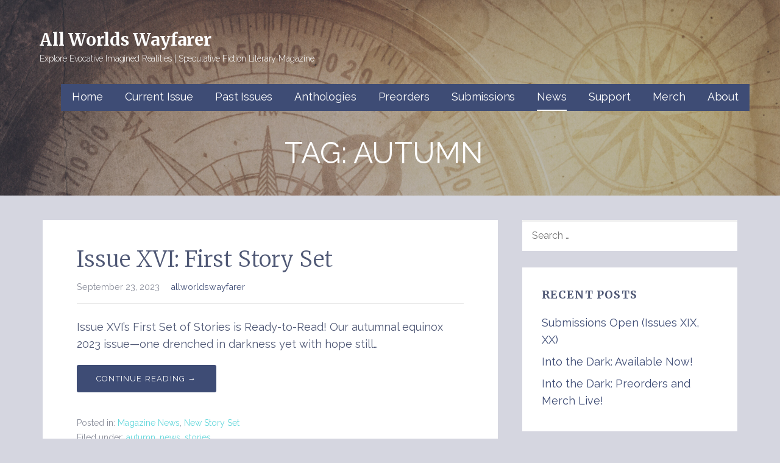

--- FILE ---
content_type: text/html; charset=UTF-8
request_url: https://www.allworldswayfarer.com/tag/autumn/
body_size: 10013
content:
<!DOCTYPE html>

<html lang="en-US">

<head>

	<meta charset="UTF-8">

	<meta name="viewport" content="width=device-width, initial-scale=1">

	<link rel="profile" href="http://gmpg.org/xfn/11">

	<link rel="pingback" href="https://www.allworldswayfarer.com/xmlrpc.php">

	<title>autumn &#8211; All Worlds Wayfarer</title>
<meta name='robots' content='max-image-preview:large' />
	<style>img:is([sizes="auto" i], [sizes^="auto," i]) { contain-intrinsic-size: 3000px 1500px }</style>
	<link rel='dns-prefetch' href='//fonts.googleapis.com' />
<link rel="alternate" type="application/rss+xml" title="All Worlds Wayfarer &raquo; Feed" href="https://www.allworldswayfarer.com/feed/" />
<link rel="alternate" type="application/rss+xml" title="All Worlds Wayfarer &raquo; Comments Feed" href="https://www.allworldswayfarer.com/comments/feed/" />
<link rel="alternate" type="application/rss+xml" title="All Worlds Wayfarer &raquo; autumn Tag Feed" href="https://www.allworldswayfarer.com/tag/autumn/feed/" />
<script type="text/javascript">
/* <![CDATA[ */
window._wpemojiSettings = {"baseUrl":"https:\/\/s.w.org\/images\/core\/emoji\/16.0.1\/72x72\/","ext":".png","svgUrl":"https:\/\/s.w.org\/images\/core\/emoji\/16.0.1\/svg\/","svgExt":".svg","source":{"concatemoji":"https:\/\/www.allworldswayfarer.com\/wp-includes\/js\/wp-emoji-release.min.js?ver=6.8.3"}};
/*! This file is auto-generated */
!function(s,n){var o,i,e;function c(e){try{var t={supportTests:e,timestamp:(new Date).valueOf()};sessionStorage.setItem(o,JSON.stringify(t))}catch(e){}}function p(e,t,n){e.clearRect(0,0,e.canvas.width,e.canvas.height),e.fillText(t,0,0);var t=new Uint32Array(e.getImageData(0,0,e.canvas.width,e.canvas.height).data),a=(e.clearRect(0,0,e.canvas.width,e.canvas.height),e.fillText(n,0,0),new Uint32Array(e.getImageData(0,0,e.canvas.width,e.canvas.height).data));return t.every(function(e,t){return e===a[t]})}function u(e,t){e.clearRect(0,0,e.canvas.width,e.canvas.height),e.fillText(t,0,0);for(var n=e.getImageData(16,16,1,1),a=0;a<n.data.length;a++)if(0!==n.data[a])return!1;return!0}function f(e,t,n,a){switch(t){case"flag":return n(e,"\ud83c\udff3\ufe0f\u200d\u26a7\ufe0f","\ud83c\udff3\ufe0f\u200b\u26a7\ufe0f")?!1:!n(e,"\ud83c\udde8\ud83c\uddf6","\ud83c\udde8\u200b\ud83c\uddf6")&&!n(e,"\ud83c\udff4\udb40\udc67\udb40\udc62\udb40\udc65\udb40\udc6e\udb40\udc67\udb40\udc7f","\ud83c\udff4\u200b\udb40\udc67\u200b\udb40\udc62\u200b\udb40\udc65\u200b\udb40\udc6e\u200b\udb40\udc67\u200b\udb40\udc7f");case"emoji":return!a(e,"\ud83e\udedf")}return!1}function g(e,t,n,a){var r="undefined"!=typeof WorkerGlobalScope&&self instanceof WorkerGlobalScope?new OffscreenCanvas(300,150):s.createElement("canvas"),o=r.getContext("2d",{willReadFrequently:!0}),i=(o.textBaseline="top",o.font="600 32px Arial",{});return e.forEach(function(e){i[e]=t(o,e,n,a)}),i}function t(e){var t=s.createElement("script");t.src=e,t.defer=!0,s.head.appendChild(t)}"undefined"!=typeof Promise&&(o="wpEmojiSettingsSupports",i=["flag","emoji"],n.supports={everything:!0,everythingExceptFlag:!0},e=new Promise(function(e){s.addEventListener("DOMContentLoaded",e,{once:!0})}),new Promise(function(t){var n=function(){try{var e=JSON.parse(sessionStorage.getItem(o));if("object"==typeof e&&"number"==typeof e.timestamp&&(new Date).valueOf()<e.timestamp+604800&&"object"==typeof e.supportTests)return e.supportTests}catch(e){}return null}();if(!n){if("undefined"!=typeof Worker&&"undefined"!=typeof OffscreenCanvas&&"undefined"!=typeof URL&&URL.createObjectURL&&"undefined"!=typeof Blob)try{var e="postMessage("+g.toString()+"("+[JSON.stringify(i),f.toString(),p.toString(),u.toString()].join(",")+"));",a=new Blob([e],{type:"text/javascript"}),r=new Worker(URL.createObjectURL(a),{name:"wpTestEmojiSupports"});return void(r.onmessage=function(e){c(n=e.data),r.terminate(),t(n)})}catch(e){}c(n=g(i,f,p,u))}t(n)}).then(function(e){for(var t in e)n.supports[t]=e[t],n.supports.everything=n.supports.everything&&n.supports[t],"flag"!==t&&(n.supports.everythingExceptFlag=n.supports.everythingExceptFlag&&n.supports[t]);n.supports.everythingExceptFlag=n.supports.everythingExceptFlag&&!n.supports.flag,n.DOMReady=!1,n.readyCallback=function(){n.DOMReady=!0}}).then(function(){return e}).then(function(){var e;n.supports.everything||(n.readyCallback(),(e=n.source||{}).concatemoji?t(e.concatemoji):e.wpemoji&&e.twemoji&&(t(e.twemoji),t(e.wpemoji)))}))}((window,document),window._wpemojiSettings);
/* ]]> */
</script>
<style id='wp-emoji-styles-inline-css' type='text/css'>

	img.wp-smiley, img.emoji {
		display: inline !important;
		border: none !important;
		box-shadow: none !important;
		height: 1em !important;
		width: 1em !important;
		margin: 0 0.07em !important;
		vertical-align: -0.1em !important;
		background: none !important;
		padding: 0 !important;
	}
</style>
<link rel='stylesheet' id='wp-block-library-css' href='https://www.allworldswayfarer.com/wp-includes/css/dist/block-library/style.min.css?ver=6.8.3' type='text/css' media='all' />
<style id='wp-block-library-theme-inline-css' type='text/css'>
.wp-block-audio :where(figcaption){color:#555;font-size:13px;text-align:center}.is-dark-theme .wp-block-audio :where(figcaption){color:#ffffffa6}.wp-block-audio{margin:0 0 1em}.wp-block-code{border:1px solid #ccc;border-radius:4px;font-family:Menlo,Consolas,monaco,monospace;padding:.8em 1em}.wp-block-embed :where(figcaption){color:#555;font-size:13px;text-align:center}.is-dark-theme .wp-block-embed :where(figcaption){color:#ffffffa6}.wp-block-embed{margin:0 0 1em}.blocks-gallery-caption{color:#555;font-size:13px;text-align:center}.is-dark-theme .blocks-gallery-caption{color:#ffffffa6}:root :where(.wp-block-image figcaption){color:#555;font-size:13px;text-align:center}.is-dark-theme :root :where(.wp-block-image figcaption){color:#ffffffa6}.wp-block-image{margin:0 0 1em}.wp-block-pullquote{border-bottom:4px solid;border-top:4px solid;color:currentColor;margin-bottom:1.75em}.wp-block-pullquote cite,.wp-block-pullquote footer,.wp-block-pullquote__citation{color:currentColor;font-size:.8125em;font-style:normal;text-transform:uppercase}.wp-block-quote{border-left:.25em solid;margin:0 0 1.75em;padding-left:1em}.wp-block-quote cite,.wp-block-quote footer{color:currentColor;font-size:.8125em;font-style:normal;position:relative}.wp-block-quote:where(.has-text-align-right){border-left:none;border-right:.25em solid;padding-left:0;padding-right:1em}.wp-block-quote:where(.has-text-align-center){border:none;padding-left:0}.wp-block-quote.is-large,.wp-block-quote.is-style-large,.wp-block-quote:where(.is-style-plain){border:none}.wp-block-search .wp-block-search__label{font-weight:700}.wp-block-search__button{border:1px solid #ccc;padding:.375em .625em}:where(.wp-block-group.has-background){padding:1.25em 2.375em}.wp-block-separator.has-css-opacity{opacity:.4}.wp-block-separator{border:none;border-bottom:2px solid;margin-left:auto;margin-right:auto}.wp-block-separator.has-alpha-channel-opacity{opacity:1}.wp-block-separator:not(.is-style-wide):not(.is-style-dots){width:100px}.wp-block-separator.has-background:not(.is-style-dots){border-bottom:none;height:1px}.wp-block-separator.has-background:not(.is-style-wide):not(.is-style-dots){height:2px}.wp-block-table{margin:0 0 1em}.wp-block-table td,.wp-block-table th{word-break:normal}.wp-block-table :where(figcaption){color:#555;font-size:13px;text-align:center}.is-dark-theme .wp-block-table :where(figcaption){color:#ffffffa6}.wp-block-video :where(figcaption){color:#555;font-size:13px;text-align:center}.is-dark-theme .wp-block-video :where(figcaption){color:#ffffffa6}.wp-block-video{margin:0 0 1em}:root :where(.wp-block-template-part.has-background){margin-bottom:0;margin-top:0;padding:1.25em 2.375em}
</style>
<style id='classic-theme-styles-inline-css' type='text/css'>
/*! This file is auto-generated */
.wp-block-button__link{color:#fff;background-color:#32373c;border-radius:9999px;box-shadow:none;text-decoration:none;padding:calc(.667em + 2px) calc(1.333em + 2px);font-size:1.125em}.wp-block-file__button{background:#32373c;color:#fff;text-decoration:none}
</style>
<link rel='stylesheet' id='font-awesome-css' href='https://www.allworldswayfarer.com/wp-content/plugins/contact-widgets/assets/css/font-awesome.min.css?ver=4.7.0' type='text/css' media='all' />
<style id='global-styles-inline-css' type='text/css'>
:root{--wp--preset--aspect-ratio--square: 1;--wp--preset--aspect-ratio--4-3: 4/3;--wp--preset--aspect-ratio--3-4: 3/4;--wp--preset--aspect-ratio--3-2: 3/2;--wp--preset--aspect-ratio--2-3: 2/3;--wp--preset--aspect-ratio--16-9: 16/9;--wp--preset--aspect-ratio--9-16: 9/16;--wp--preset--color--black: #000000;--wp--preset--color--cyan-bluish-gray: #abb8c3;--wp--preset--color--white: #ffffff;--wp--preset--color--pale-pink: #f78da7;--wp--preset--color--vivid-red: #cf2e2e;--wp--preset--color--luminous-vivid-orange: #ff6900;--wp--preset--color--luminous-vivid-amber: #fcb900;--wp--preset--color--light-green-cyan: #7bdcb5;--wp--preset--color--vivid-green-cyan: #00d084;--wp--preset--color--pale-cyan-blue: #8ed1fc;--wp--preset--color--vivid-cyan-blue: #0693e3;--wp--preset--color--vivid-purple: #9b51e0;--wp--preset--gradient--vivid-cyan-blue-to-vivid-purple: linear-gradient(135deg,rgba(6,147,227,1) 0%,rgb(155,81,224) 100%);--wp--preset--gradient--light-green-cyan-to-vivid-green-cyan: linear-gradient(135deg,rgb(122,220,180) 0%,rgb(0,208,130) 100%);--wp--preset--gradient--luminous-vivid-amber-to-luminous-vivid-orange: linear-gradient(135deg,rgba(252,185,0,1) 0%,rgba(255,105,0,1) 100%);--wp--preset--gradient--luminous-vivid-orange-to-vivid-red: linear-gradient(135deg,rgba(255,105,0,1) 0%,rgb(207,46,46) 100%);--wp--preset--gradient--very-light-gray-to-cyan-bluish-gray: linear-gradient(135deg,rgb(238,238,238) 0%,rgb(169,184,195) 100%);--wp--preset--gradient--cool-to-warm-spectrum: linear-gradient(135deg,rgb(74,234,220) 0%,rgb(151,120,209) 20%,rgb(207,42,186) 40%,rgb(238,44,130) 60%,rgb(251,105,98) 80%,rgb(254,248,76) 100%);--wp--preset--gradient--blush-light-purple: linear-gradient(135deg,rgb(255,206,236) 0%,rgb(152,150,240) 100%);--wp--preset--gradient--blush-bordeaux: linear-gradient(135deg,rgb(254,205,165) 0%,rgb(254,45,45) 50%,rgb(107,0,62) 100%);--wp--preset--gradient--luminous-dusk: linear-gradient(135deg,rgb(255,203,112) 0%,rgb(199,81,192) 50%,rgb(65,88,208) 100%);--wp--preset--gradient--pale-ocean: linear-gradient(135deg,rgb(255,245,203) 0%,rgb(182,227,212) 50%,rgb(51,167,181) 100%);--wp--preset--gradient--electric-grass: linear-gradient(135deg,rgb(202,248,128) 0%,rgb(113,206,126) 100%);--wp--preset--gradient--midnight: linear-gradient(135deg,rgb(2,3,129) 0%,rgb(40,116,252) 100%);--wp--preset--font-size--small: 13px;--wp--preset--font-size--medium: 20px;--wp--preset--font-size--large: 36px;--wp--preset--font-size--x-large: 42px;--wp--preset--spacing--20: 0.44rem;--wp--preset--spacing--30: 0.67rem;--wp--preset--spacing--40: 1rem;--wp--preset--spacing--50: 1.5rem;--wp--preset--spacing--60: 2.25rem;--wp--preset--spacing--70: 3.38rem;--wp--preset--spacing--80: 5.06rem;--wp--preset--shadow--natural: 6px 6px 9px rgba(0, 0, 0, 0.2);--wp--preset--shadow--deep: 12px 12px 50px rgba(0, 0, 0, 0.4);--wp--preset--shadow--sharp: 6px 6px 0px rgba(0, 0, 0, 0.2);--wp--preset--shadow--outlined: 6px 6px 0px -3px rgba(255, 255, 255, 1), 6px 6px rgba(0, 0, 0, 1);--wp--preset--shadow--crisp: 6px 6px 0px rgba(0, 0, 0, 1);}:where(.is-layout-flex){gap: 0.5em;}:where(.is-layout-grid){gap: 0.5em;}body .is-layout-flex{display: flex;}.is-layout-flex{flex-wrap: wrap;align-items: center;}.is-layout-flex > :is(*, div){margin: 0;}body .is-layout-grid{display: grid;}.is-layout-grid > :is(*, div){margin: 0;}:where(.wp-block-columns.is-layout-flex){gap: 2em;}:where(.wp-block-columns.is-layout-grid){gap: 2em;}:where(.wp-block-post-template.is-layout-flex){gap: 1.25em;}:where(.wp-block-post-template.is-layout-grid){gap: 1.25em;}.has-black-color{color: var(--wp--preset--color--black) !important;}.has-cyan-bluish-gray-color{color: var(--wp--preset--color--cyan-bluish-gray) !important;}.has-white-color{color: var(--wp--preset--color--white) !important;}.has-pale-pink-color{color: var(--wp--preset--color--pale-pink) !important;}.has-vivid-red-color{color: var(--wp--preset--color--vivid-red) !important;}.has-luminous-vivid-orange-color{color: var(--wp--preset--color--luminous-vivid-orange) !important;}.has-luminous-vivid-amber-color{color: var(--wp--preset--color--luminous-vivid-amber) !important;}.has-light-green-cyan-color{color: var(--wp--preset--color--light-green-cyan) !important;}.has-vivid-green-cyan-color{color: var(--wp--preset--color--vivid-green-cyan) !important;}.has-pale-cyan-blue-color{color: var(--wp--preset--color--pale-cyan-blue) !important;}.has-vivid-cyan-blue-color{color: var(--wp--preset--color--vivid-cyan-blue) !important;}.has-vivid-purple-color{color: var(--wp--preset--color--vivid-purple) !important;}.has-black-background-color{background-color: var(--wp--preset--color--black) !important;}.has-cyan-bluish-gray-background-color{background-color: var(--wp--preset--color--cyan-bluish-gray) !important;}.has-white-background-color{background-color: var(--wp--preset--color--white) !important;}.has-pale-pink-background-color{background-color: var(--wp--preset--color--pale-pink) !important;}.has-vivid-red-background-color{background-color: var(--wp--preset--color--vivid-red) !important;}.has-luminous-vivid-orange-background-color{background-color: var(--wp--preset--color--luminous-vivid-orange) !important;}.has-luminous-vivid-amber-background-color{background-color: var(--wp--preset--color--luminous-vivid-amber) !important;}.has-light-green-cyan-background-color{background-color: var(--wp--preset--color--light-green-cyan) !important;}.has-vivid-green-cyan-background-color{background-color: var(--wp--preset--color--vivid-green-cyan) !important;}.has-pale-cyan-blue-background-color{background-color: var(--wp--preset--color--pale-cyan-blue) !important;}.has-vivid-cyan-blue-background-color{background-color: var(--wp--preset--color--vivid-cyan-blue) !important;}.has-vivid-purple-background-color{background-color: var(--wp--preset--color--vivid-purple) !important;}.has-black-border-color{border-color: var(--wp--preset--color--black) !important;}.has-cyan-bluish-gray-border-color{border-color: var(--wp--preset--color--cyan-bluish-gray) !important;}.has-white-border-color{border-color: var(--wp--preset--color--white) !important;}.has-pale-pink-border-color{border-color: var(--wp--preset--color--pale-pink) !important;}.has-vivid-red-border-color{border-color: var(--wp--preset--color--vivid-red) !important;}.has-luminous-vivid-orange-border-color{border-color: var(--wp--preset--color--luminous-vivid-orange) !important;}.has-luminous-vivid-amber-border-color{border-color: var(--wp--preset--color--luminous-vivid-amber) !important;}.has-light-green-cyan-border-color{border-color: var(--wp--preset--color--light-green-cyan) !important;}.has-vivid-green-cyan-border-color{border-color: var(--wp--preset--color--vivid-green-cyan) !important;}.has-pale-cyan-blue-border-color{border-color: var(--wp--preset--color--pale-cyan-blue) !important;}.has-vivid-cyan-blue-border-color{border-color: var(--wp--preset--color--vivid-cyan-blue) !important;}.has-vivid-purple-border-color{border-color: var(--wp--preset--color--vivid-purple) !important;}.has-vivid-cyan-blue-to-vivid-purple-gradient-background{background: var(--wp--preset--gradient--vivid-cyan-blue-to-vivid-purple) !important;}.has-light-green-cyan-to-vivid-green-cyan-gradient-background{background: var(--wp--preset--gradient--light-green-cyan-to-vivid-green-cyan) !important;}.has-luminous-vivid-amber-to-luminous-vivid-orange-gradient-background{background: var(--wp--preset--gradient--luminous-vivid-amber-to-luminous-vivid-orange) !important;}.has-luminous-vivid-orange-to-vivid-red-gradient-background{background: var(--wp--preset--gradient--luminous-vivid-orange-to-vivid-red) !important;}.has-very-light-gray-to-cyan-bluish-gray-gradient-background{background: var(--wp--preset--gradient--very-light-gray-to-cyan-bluish-gray) !important;}.has-cool-to-warm-spectrum-gradient-background{background: var(--wp--preset--gradient--cool-to-warm-spectrum) !important;}.has-blush-light-purple-gradient-background{background: var(--wp--preset--gradient--blush-light-purple) !important;}.has-blush-bordeaux-gradient-background{background: var(--wp--preset--gradient--blush-bordeaux) !important;}.has-luminous-dusk-gradient-background{background: var(--wp--preset--gradient--luminous-dusk) !important;}.has-pale-ocean-gradient-background{background: var(--wp--preset--gradient--pale-ocean) !important;}.has-electric-grass-gradient-background{background: var(--wp--preset--gradient--electric-grass) !important;}.has-midnight-gradient-background{background: var(--wp--preset--gradient--midnight) !important;}.has-small-font-size{font-size: var(--wp--preset--font-size--small) !important;}.has-medium-font-size{font-size: var(--wp--preset--font-size--medium) !important;}.has-large-font-size{font-size: var(--wp--preset--font-size--large) !important;}.has-x-large-font-size{font-size: var(--wp--preset--font-size--x-large) !important;}
:where(.wp-block-post-template.is-layout-flex){gap: 1.25em;}:where(.wp-block-post-template.is-layout-grid){gap: 1.25em;}
:where(.wp-block-columns.is-layout-flex){gap: 2em;}:where(.wp-block-columns.is-layout-grid){gap: 2em;}
:root :where(.wp-block-pullquote){font-size: 1.5em;line-height: 1.6;}
</style>
<link rel='stylesheet' id='lyrical-css' href='https://www.allworldswayfarer.com/wp-content/themes/lyrical/style.css?ver=1.1.3' type='text/css' media='all' />
<style id='lyrical-inline-css' type='text/css'>
.site-header{background-image:url(https://www.allworldswayfarer.com/wp-content/uploads/2020/04/cropped-AWWHeadersmall-4-2400x1300.jpg);}
.site-title a,.site-title a:visited{color:#ffffff;}.site-title a:hover,.site-title a:visited:hover{color:rgba(255, 255, 255, 0.8);}
.site-description{color:#ffffff;}
.hero,.hero .widget h1,.hero .widget h2,.hero .widget h3,.hero .widget h4,.hero .widget h5,.hero .widget h6,.hero .widget p,.hero .widget blockquote,.hero .widget cite,.hero .widget table,.hero .widget ul,.hero .widget ol,.hero .widget li,.hero .widget dd,.hero .widget dt,.hero .widget address,.hero .widget code,.hero .widget pre,.hero .widget .widget-title,.hero .page-header h1{color:#ffffff;}
.main-navigation ul li a,.main-navigation ul li a:visited,.main-navigation ul li a:hover,.main-navigation ul li a:focus,.main-navigation ul li a:visited:hover{color:#ffffff;}.main-navigation .sub-menu .menu-item-has-children > a::after{border-right-color:#ffffff;border-left-color:#ffffff;}.menu-toggle div{background-color:#ffffff;}.main-navigation ul li a:hover,.main-navigation ul li a:focus{color:rgba(255, 255, 255, 0.8);}
h1,h2,h3,h4,h5,h6,label,legend,table th,dl dt,.entry-title,.entry-title a,.entry-title a:visited,.widget-title{color:#4f5875;}.entry-title a:hover,.entry-title a:visited:hover,.entry-title a:focus,.entry-title a:visited:focus,.entry-title a:active,.entry-title a:visited:active{color:rgba(79, 88, 117, 0.8);}
body,input,select,textarea,input[type="text"]:focus,input[type="email"]:focus,input[type="url"]:focus,input[type="password"]:focus,input[type="search"]:focus,input[type="number"]:focus,input[type="tel"]:focus,input[type="range"]:focus,input[type="date"]:focus,input[type="month"]:focus,input[type="week"]:focus,input[type="time"]:focus,input[type="datetime"]:focus,input[type="datetime-local"]:focus,input[type="color"]:focus,textarea:focus,.navigation.pagination .paging-nav-text{color:#4f5875;}.fl-callout-text,.fl-rich-text{color:#4f5875;}hr{background-color:rgba(79, 88, 117, 0.1);border-color:rgba(79, 88, 117, 0.1);}input[type="text"],input[type="email"],input[type="url"],input[type="password"],input[type="search"],input[type="number"],input[type="tel"],input[type="range"],input[type="date"],input[type="month"],input[type="week"],input[type="time"],input[type="datetime"],input[type="datetime-local"],input[type="color"],textarea,.select2-container .select2-choice{color:rgba(79, 88, 117, 0.5);border-color:rgba(79, 88, 117, 0.1);}select,fieldset,blockquote,pre,code,abbr,acronym,.hentry table th,.hentry table td{border-color:rgba(79, 88, 117, 0.1);}.hentry table tr:hover td{background-color:rgba(79, 88, 117, 0.05);}
blockquote,.entry-meta,.entry-footer,.comment-meta .says,.logged-in-as{color:#888c99;}
.site-footer .widget-title,.site-footer h1,.site-footer h2,.site-footer h3,.site-footer h4,.site-footer h5,.site-footer h6{color:#ffffff;}
.site-footer .widget,.site-footer .widget form label{color:#ffffff;}
.footer-menu ul li a,.footer-menu ul li a:visited{color:#3e4c75;}.site-info-wrapper .social-menu a{background-color:#3e4c75;}.footer-menu ul li a:hover,.footer-menu ul li a:visited:hover{color:rgba(62, 76, 117, 0.8);}
.site-info-wrapper .site-info-text{color:#4f5875;}
a,a:visited,.entry-title a:hover,.entry-title a:visited:hover{color:#3e4c75;}.navigation.pagination .nav-links .page-numbers.current,.social-menu a:hover{background-color:#3e4c75;}a:hover,a:visited:hover,a:focus,a:visited:focus,a:active,a:visited:active{color:rgba(62, 76, 117, 0.8);}.comment-list li.bypostauthor{border-color:rgba(62, 76, 117, 0.2);}
button,a.button,a.button:visited,input[type="button"],input[type="reset"],input[type="submit"],.site-info-wrapper .social-menu a:hover{background-color:#3e4c75;border-color:#3e4c75;}.woocommerce-cart-menu-item .woocommerce.widget_shopping_cart p.buttons a{background-color:#3e4c75;}a.fl-button,a.fl-button:visited,.content-area .fl-builder-content a.fl-button,.content-area .fl-builder-content a.fl-button:visited{background-color:#3e4c75;border-color:#3e4c75;}button:hover,button:active,button:focus,a.button:hover,a.button:active,a.button:focus,a.button:visited:hover,a.button:visited:active,a.button:visited:focus,input[type="button"]:hover,input[type="button"]:active,input[type="button"]:focus,input[type="reset"]:hover,input[type="reset"]:active,input[type="reset"]:focus,input[type="submit"]:hover,input[type="submit"]:active,input[type="submit"]:focus{background-color:rgba(62, 76, 117, 0.8);border-color:rgba(62, 76, 117, 0.8);}a.fl-button:hover,a.fl-button:active,a.fl-button:focus,a.fl-button:visited:hover,a.fl-button:visited:active,a.fl-button:visited:focus,.content-area .fl-builder-content a.fl-button:hover,.content-area .fl-builder-content a.fl-button:active,.content-area .fl-builder-content a.fl-button:focus,.content-area .fl-builder-content a.fl-button:visited:hover,.content-area .fl-builder-content a.fl-button:visited:active,.content-area .fl-builder-content a.fl-button:visited:focus{background-color:rgba(62, 76, 117, 0.8);border-color:rgba(62, 76, 117, 0.8);}
button,button:hover,button:active,button:focus,a.button,a.button:hover,a.button:active,a.button:focus,a.button:visited,a.button:visited:hover,a.button:visited:active,a.button:visited:focus,input[type="button"],input[type="button"]:hover,input[type="button"]:active,input[type="button"]:focus,input[type="reset"],input[type="reset"]:hover,input[type="reset"]:active,input[type="reset"]:focus,input[type="submit"],input[type="submit"]:hover,input[type="submit"]:active,input[type="submit"]:focus{color:#ffffff;}a.fl-button
				a.fl-button:hover,a.fl-button:active,a.fl-button:focus,a.fl-button:visited,a.fl-button:visited:hover,a.fl-button:visited:active,a.fl-button:visited:focus,.content-area .fl-builder-content a.fl-button,.content-area .fl-builder-content a.fl-button *,.content-area .fl-builder-content a.fl-button:visited,.content-area .fl-builder-content a.fl-button:visited *{color:#ffffff;}
body{background-color:#d5d6e0;}.navigation.pagination .nav-links .page-numbers.current{color:#d5d6e0;}
.hentry,.comments-area,.widget,#page > .page-title-container{background-color:#ffffff;}
.site-header{background-color:#5a6175;}.site-header{-webkit-box-shadow:inset 0 0 0 9999em;-moz-box-shadow:inset 0 0 0 9999em;box-shadow:inset 0 0 0 9999em;color:rgba(90, 97, 117, 0.42);}
.site-footer{background-color:#b6b9c5;}
.site-info-wrapper{background-color:#d5d6e0;}.site-info-wrapper .social-menu a,.site-info-wrapper .social-menu a:visited,.site-info-wrapper .social-menu a:hover,.site-info-wrapper .social-menu a:visited:hover{color:#d5d6e0;}
.main-navigation li li a,.menu-toggle:not( [style*="display: none"] ) + .main-navigation,.menu-toggle:not( [style*="display: none"] ) + .main-navigation .expand{background-color:#3e4c75;}.main-navigation li li a:hover,.main-navigation li li a:visited:hover{background-color:rgba(62, 76, 117, 0.8);}
</style>
<link rel='stylesheet' id='lyrical-fonts-css' href='//fonts.googleapis.com/css?family=Merriweather%3A300%2C400%2C700%7CRaleway%3A300%2C400%2C700&#038;subset=latin&#038;ver=6.8.3' type='text/css' media='all' />
<style id='lyrical-fonts-inline-css' type='text/css'>
.site-title{font-family:"Merriweather", sans-serif;}
.main-navigation ul li a,.main-navigation ul li a:visited,button,a.button,a.fl-button,input[type="button"],input[type="reset"],input[type="submit"]{font-family:"Raleway", sans-serif;}
h1,h2,h3,h4,h5,h6,label,legend,table th,dl dt,.entry-title,.widget-title{font-family:"Merriweather", sans-serif;}
body,p,ol li,ul li,dl dd,.fl-callout-text{font-family:"Raleway", sans-serif;}
blockquote,.entry-meta,.entry-footer,.comment-list li .comment-meta .says,.comment-list li .comment-metadata,.comment-reply-link,#respond .logged-in-as{font-family:"Raleway", sans-serif;}
</style>
<script type="text/javascript" src="https://www.allworldswayfarer.com/wp-includes/js/jquery/jquery.min.js?ver=3.7.1" id="jquery-core-js"></script>
<script type="text/javascript" src="https://www.allworldswayfarer.com/wp-includes/js/jquery/jquery-migrate.min.js?ver=3.4.1" id="jquery-migrate-js"></script>
<link rel="https://api.w.org/" href="https://www.allworldswayfarer.com/wp-json/" /><link rel="alternate" title="JSON" type="application/json" href="https://www.allworldswayfarer.com/wp-json/wp/v2/tags/30" /><link rel="EditURI" type="application/rsd+xml" title="RSD" href="https://www.allworldswayfarer.com/xmlrpc.php?rsd" />
<meta name="generator" content="WordPress 6.8.3" />
<style type="text/css">.recentcomments a{display:inline !important;padding:0 !important;margin:0 !important;}</style><style type='text/css'>
.site-title a,.site-title a:visited{color:ffffff;}
</style><style type="text/css" id="custom-background-css">
body.custom-background { background-color: #d5d6e0; }
</style>
	<link rel="icon" href="https://www.allworldswayfarer.com/wp-content/uploads/2019/04/CompassTransparentColors-150x150.png" sizes="32x32" />
<link rel="icon" href="https://www.allworldswayfarer.com/wp-content/uploads/2019/04/CompassTransparentColors-300x300.png" sizes="192x192" />
<link rel="apple-touch-icon" href="https://www.allworldswayfarer.com/wp-content/uploads/2019/04/CompassTransparentColors-300x300.png" />
<meta name="msapplication-TileImage" content="https://www.allworldswayfarer.com/wp-content/uploads/2019/04/CompassTransparentColors-300x300.png" />

</head>

<body class="archive tag tag-autumn tag-30 custom-background wp-theme-primer wp-child-theme-lyrical fl-builder-lite-2-9-4-2 fl-no-js custom-header-image layout-two-column-default">

	
	<div id="page" class="hfeed site">

		<a class="skip-link screen-reader-text" href="#content">Skip to content</a>

		
		<header id="masthead" class="site-header" role="banner">

			
			<div class="site-header-wrapper">

				
<div class="site-title-wrapper">

	
	<div class="site-title"><a href="https://www.allworldswayfarer.com/" rel="home">All Worlds Wayfarer</a></div>
	<div class="site-description">Explore Evocative Imagined Realities | Speculative Fiction Literary Magazine</div>
</div><!-- .site-title-wrapper -->

<div class="main-navigation-container">

	
<div class="menu-toggle" id="menu-toggle">
	<div></div>
	<div></div>
	<div></div>
</div><!-- #menu-toggle -->

	<nav id="site-navigation" class="main-navigation">

		<div class="menu-primary-menu-container"><ul id="menu-primary-menu" class="menu"><li id="menu-item-170" class="menu-item menu-item-type-post_type menu-item-object-page menu-item-home menu-item-170"><a href="https://www.allworldswayfarer.com/">Home</a></li>
<li id="menu-item-172" class="menu-item menu-item-type-post_type menu-item-object-page menu-item-172"><a href="https://www.allworldswayfarer.com/currentissue/">Current Issue</a></li>
<li id="menu-item-169" class="menu-item menu-item-type-post_type menu-item-object-page menu-item-169"><a href="https://www.allworldswayfarer.com/pastissues/">Past Issues</a></li>
<li id="menu-item-973" class="menu-item menu-item-type-post_type menu-item-object-page menu-item-973"><a href="https://www.allworldswayfarer.com/anthologies/">Anthologies</a></li>
<li id="menu-item-937" class="menu-item menu-item-type-post_type menu-item-object-page menu-item-937"><a href="https://www.allworldswayfarer.com/upcoming/">Preorders</a></li>
<li id="menu-item-1701" class="menu-item menu-item-type-post_type menu-item-object-page menu-item-has-children menu-item-1701"><a href="https://www.allworldswayfarer.com/submissions-landing/">Submissions</a>
<a class="expand" href="#"></a>
<ul class="sub-menu">
	<li id="menu-item-1702" class="menu-item menu-item-type-post_type menu-item-object-page menu-item-1702"><a href="https://www.allworldswayfarer.com/submissions/">Magazine Issues</a></li>
	<li id="menu-item-1703" class="menu-item menu-item-type-post_type menu-item-object-page menu-item-1703"><a href="https://www.allworldswayfarer.com/submissions-anthology/">Anthologies</a></li>
</ul>
</li>
<li id="menu-item-374" class="menu-item menu-item-type-post_type menu-item-object-page current_page_parent menu-item-374"><a href="https://www.allworldswayfarer.com/news/">News</a></li>
<li id="menu-item-1681" class="menu-item menu-item-type-post_type menu-item-object-page menu-item-1681"><a href="https://www.allworldswayfarer.com/support/">Support</a></li>
<li id="menu-item-1153" class="menu-item menu-item-type-custom menu-item-object-custom menu-item-1153"><a href="https://shop.spreadshirt.com/all-worlds-wayfarer/">Merch</a></li>
<li id="menu-item-237" class="menu-item menu-item-type-post_type menu-item-object-page menu-item-237"><a href="https://www.allworldswayfarer.com/about/">About</a></li>
</ul></div>
	</nav><!-- #site-navigation -->

	
</div>

<div class="hero">

	
	<div class="hero-inner">

		
<div class="page-title-container">

	<header class="page-header">

		<h1 class="page-title">Tag: autumn</h1>
	</header><!-- .entry-header -->

</div><!-- .page-title-container -->

	</div>

</div>

			</div><!-- .site-header-wrapper -->

			
		</header><!-- #masthead -->

		
		<div id="content" class="site-content">

<section id="primary" class="content-area">

	<main id="main" class="site-main" role="main">

	
		
			
<article id="post-1949" class="post-1949 post type-post status-publish format-standard hentry category-news category-new-story-set tag-autumn tag-news tag-stories">

	
<header class="entry-header">

	<div class="entry-header-row">

		<div class="entry-header-column">

			
			
				<h2 class="entry-title"><a href="https://www.allworldswayfarer.com/issue-xvi-first-story-set/">Issue XVI: First Story Set</a></h2>

			
			
		</div><!-- .entry-header-column -->

	</div><!-- .entry-header-row -->

</header><!-- .entry-header -->

	
<div class="entry-meta">

	
		<span class="posted-date">September 23, 2023</span>

	
	<span class="posted-author"><a href="https://www.allworldswayfarer.com/author/allworldswayfarer/" title="Posts by allworldswayfarer" rel="author">allworldswayfarer</a></span>

	
</div><!-- .entry-meta -->

	
		
	
	
		
<div class="entry-summary">

	<p>Issue XVI’s First Set of Stories is Ready-to-Read! Our autumnal equinox 2023 issue—one drenched in darkness yet with hope still&hellip;</p>

	<p><a class="button" href="https://www.allworldswayfarer.com/issue-xvi-first-story-set/" aria-label="Continue reading Issue XVI: First Story Set">Continue Reading &rarr;</a></p>

</div><!-- .entry-summary -->

	
	
<footer class="entry-footer">

	<div class="entry-footer-right">

		
	</div>

	
		
		
			<span class="cat-links">

				Posted in: <a href="https://www.allworldswayfarer.com/category/news/" rel="category tag">Magazine News</a>, <a href="https://www.allworldswayfarer.com/category/new-story-set/" rel="category tag">New Story Set</a>
			</span>

		
		
		
			<span class="tags-links">

				Filed under: <a href="https://www.allworldswayfarer.com/tag/autumn/" rel="tag">autumn</a>, <a href="https://www.allworldswayfarer.com/tag/news/" rel="tag">news</a>, <a href="https://www.allworldswayfarer.com/tag/stories/" rel="tag">stories</a>
			</span>

		
	
</footer><!-- .entry-footer -->

</article><!-- #post-## -->

		
			
<article id="post-1925" class="post-1925 post type-post status-publish format-standard hentry category-issue tag-autumn tag-ebook tag-issues tag-news tag-publication">

	
<header class="entry-header">

	<div class="entry-header-row">

		<div class="entry-header-column">

			
			
				<h2 class="entry-title"><a href="https://www.allworldswayfarer.com/issue-xvi-ebook-now-available/">Issue XVI: Ebook Now Available!</a></h2>

			
			
		</div><!-- .entry-header-column -->

	</div><!-- .entry-header-row -->

</header><!-- .entry-header -->

	
<div class="entry-meta">

	
		<span class="posted-date">September 16, 2023</span>

	
	<span class="posted-author"><a href="https://www.allworldswayfarer.com/author/allworldswayfarer/" title="Posts by allworldswayfarer" rel="author">allworldswayfarer</a></span>

	
</div><!-- .entry-meta -->

	
		
	
	
		
<div class="entry-summary">

	<p>Haunting yet Hopeful Issue 16&#8217;s ebook edition is available today! Drenched in darkness yet with hope still shining through, this&hellip;</p>

	<p><a class="button" href="https://www.allworldswayfarer.com/issue-xvi-ebook-now-available/" aria-label="Continue reading Issue XVI: Ebook Now Available!">Continue Reading &rarr;</a></p>

</div><!-- .entry-summary -->

	
	
<footer class="entry-footer">

	<div class="entry-footer-right">

		
	</div>

	
		
		
			<span class="cat-links">

				Posted in: <a href="https://www.allworldswayfarer.com/category/issue/" rel="category tag">New Issue</a>
			</span>

		
		
		
			<span class="tags-links">

				Filed under: <a href="https://www.allworldswayfarer.com/tag/autumn/" rel="tag">autumn</a>, <a href="https://www.allworldswayfarer.com/tag/ebook/" rel="tag">ebook</a>, <a href="https://www.allworldswayfarer.com/tag/issues/" rel="tag">issues</a>, <a href="https://www.allworldswayfarer.com/tag/news/" rel="tag">news</a>, <a href="https://www.allworldswayfarer.com/tag/publication/" rel="tag">publication</a>
			</span>

		
	
</footer><!-- .entry-footer -->

</article><!-- #post-## -->

		
			
<article id="post-1559" class="post-1559 post type-post status-publish format-standard hentry category-news category-issue tag-autumn tag-ebook tag-issues tag-news tag-publication tag-stories">

	
<header class="entry-header">

	<div class="entry-header-row">

		<div class="entry-header-column">

			
			
				<h2 class="entry-title"><a href="https://www.allworldswayfarer.com/issue-xii/">Issue XII</a></h2>

			
			
		</div><!-- .entry-header-column -->

	</div><!-- .entry-header-row -->

</header><!-- .entry-header -->

	
<div class="entry-meta">

	
		<span class="posted-date">September 22, 2022</span>

	
	<span class="posted-author"><a href="https://www.allworldswayfarer.com/author/allworldswayfarer/" title="Posts by allworldswayfarer" rel="author">allworldswayfarer</a></span>

	
</div><!-- .entry-meta -->

	
		
	
	
		
<div class="entry-summary">

	<p>No Matter the Destination, Every Journey Brings Something New Submerge yourself in anticipation and mystery with 12 stories spanning the&hellip;</p>

	<p><a class="button" href="https://www.allworldswayfarer.com/issue-xii/" aria-label="Continue reading Issue XII">Continue Reading &rarr;</a></p>

</div><!-- .entry-summary -->

	
	
<footer class="entry-footer">

	<div class="entry-footer-right">

		
	</div>

	
		
		
			<span class="cat-links">

				Posted in: <a href="https://www.allworldswayfarer.com/category/news/" rel="category tag">Magazine News</a>, <a href="https://www.allworldswayfarer.com/category/issue/" rel="category tag">New Issue</a>
			</span>

		
		
		
			<span class="tags-links">

				Filed under: <a href="https://www.allworldswayfarer.com/tag/autumn/" rel="tag">autumn</a>, <a href="https://www.allworldswayfarer.com/tag/ebook/" rel="tag">ebook</a>, <a href="https://www.allworldswayfarer.com/tag/issues/" rel="tag">issues</a>, <a href="https://www.allworldswayfarer.com/tag/news/" rel="tag">news</a>, <a href="https://www.allworldswayfarer.com/tag/publication/" rel="tag">publication</a>, <a href="https://www.allworldswayfarer.com/tag/stories/" rel="tag">stories</a>
			</span>

		
	
</footer><!-- .entry-footer -->

</article><!-- #post-## -->

		
			
<article id="post-1302" class="post-1302 post type-post status-publish format-standard hentry category-news category-issue tag-autumn tag-ebook tag-issues tag-news tag-publication tag-stories">

	
<header class="entry-header">

	<div class="entry-header-row">

		<div class="entry-header-column">

			
			
				<h2 class="entry-title"><a href="https://www.allworldswayfarer.com/issue-x/">Issue X</a></h2>

			
			
		</div><!-- .entry-header-column -->

	</div><!-- .entry-header-row -->

</header><!-- .entry-header -->

	
<div class="entry-meta">

	
		<span class="posted-date">September 22, 2021</span>

	
	<span class="posted-author"><a href="https://www.allworldswayfarer.com/author/allworldswayfarer/" title="Posts by allworldswayfarer" rel="author">allworldswayfarer</a></span>

	
</div><!-- .entry-meta -->

	
		
	
	
		
<div class="entry-summary">

	<p>Without the Night, We Couldn&#8217;t See the Stars Venture into the dark to find the light with 14 stories spanning&hellip;</p>

	<p><a class="button" href="https://www.allworldswayfarer.com/issue-x/" aria-label="Continue reading Issue X">Continue Reading &rarr;</a></p>

</div><!-- .entry-summary -->

	
	
<footer class="entry-footer">

	<div class="entry-footer-right">

		
	</div>

	
		
		
			<span class="cat-links">

				Posted in: <a href="https://www.allworldswayfarer.com/category/news/" rel="category tag">Magazine News</a>, <a href="https://www.allworldswayfarer.com/category/issue/" rel="category tag">New Issue</a>
			</span>

		
		
		
			<span class="tags-links">

				Filed under: <a href="https://www.allworldswayfarer.com/tag/autumn/" rel="tag">autumn</a>, <a href="https://www.allworldswayfarer.com/tag/ebook/" rel="tag">ebook</a>, <a href="https://www.allworldswayfarer.com/tag/issues/" rel="tag">issues</a>, <a href="https://www.allworldswayfarer.com/tag/news/" rel="tag">news</a>, <a href="https://www.allworldswayfarer.com/tag/publication/" rel="tag">publication</a>, <a href="https://www.allworldswayfarer.com/tag/stories/" rel="tag">stories</a>
			</span>

		
	
</footer><!-- .entry-footer -->

</article><!-- #post-## -->

		
			
<article id="post-902" class="post-902 post type-post status-publish format-standard hentry category-news category-issue tag-autumn tag-ebook tag-issues tag-news tag-preorders tag-publication tag-stories">

	
<header class="entry-header">

	<div class="entry-header-row">

		<div class="entry-header-column">

			
			
				<h2 class="entry-title"><a href="https://www.allworldswayfarer.com/issue-vi/">Issue VI (+ Issue VII Preorder)</a></h2>

			
			
		</div><!-- .entry-header-column -->

	</div><!-- .entry-header-row -->

</header><!-- .entry-header -->

	
<div class="entry-meta">

	
		<span class="posted-date">September 21, 2020</span>

	
	<span class="posted-author"><a href="https://www.allworldswayfarer.com/author/allworldswayfarer/" title="Posts by allworldswayfarer" rel="author">allworldswayfarer</a></span>

	
</div><!-- .entry-meta -->

	
		
	
	
		
<div class="entry-summary">

	<p>There is Power in the Act of Imagination Discover and dream with 12 stories spanning the speculative fiction spectrum. Let&hellip;</p>

	<p><a class="button" href="https://www.allworldswayfarer.com/issue-vi/" aria-label="Continue reading Issue VI (+ Issue VII Preorder)">Continue Reading &rarr;</a></p>

</div><!-- .entry-summary -->

	
	
<footer class="entry-footer">

	<div class="entry-footer-right">

		
	</div>

	
		
		
			<span class="cat-links">

				Posted in: <a href="https://www.allworldswayfarer.com/category/news/" rel="category tag">Magazine News</a>, <a href="https://www.allworldswayfarer.com/category/issue/" rel="category tag">New Issue</a>
			</span>

		
		
		
			<span class="tags-links">

				Filed under: <a href="https://www.allworldswayfarer.com/tag/autumn/" rel="tag">autumn</a>, <a href="https://www.allworldswayfarer.com/tag/ebook/" rel="tag">ebook</a>, <a href="https://www.allworldswayfarer.com/tag/issues/" rel="tag">issues</a>, <a href="https://www.allworldswayfarer.com/tag/news/" rel="tag">news</a>, <a href="https://www.allworldswayfarer.com/tag/preorders/" rel="tag">preorders</a>, <a href="https://www.allworldswayfarer.com/tag/publication/" rel="tag">publication</a>, <a href="https://www.allworldswayfarer.com/tag/stories/" rel="tag">stories</a>
			</span>

		
	
</footer><!-- .entry-footer -->

</article><!-- #post-## -->

		
			
<article id="post-548" class="post-548 post type-post status-publish format-standard hentry category-news category-issue tag-autumn tag-ebook tag-issues tag-news tag-publication tag-stories">

	
<header class="entry-header">

	<div class="entry-header-row">

		<div class="entry-header-column">

			
			
				<h2 class="entry-title"><a href="https://www.allworldswayfarer.com/issue-ii/">Issue II</a></h2>

			
			
		</div><!-- .entry-header-column -->

	</div><!-- .entry-header-row -->

</header><!-- .entry-header -->

	
<div class="entry-meta">

	
		<span class="posted-date">September 24, 2019</span>

	
	<span class="posted-author"><a href="https://www.allworldswayfarer.com/author/allworldswayfarer/" title="Posts by allworldswayfarer" rel="author">allworldswayfarer</a></span>

	
</div><!-- .entry-meta -->

	
		
	
	
		
<div class="entry-summary">

	<p>Venture Beyond the Stars. Unearth beautiful endings, chart brutal beginnings, and savor all the wonder in between by way of&hellip;</p>

	<p><a class="button" href="https://www.allworldswayfarer.com/issue-ii/" aria-label="Continue reading Issue II">Continue Reading &rarr;</a></p>

</div><!-- .entry-summary -->

	
	
<footer class="entry-footer">

	<div class="entry-footer-right">

		
	</div>

	
		
		
			<span class="cat-links">

				Posted in: <a href="https://www.allworldswayfarer.com/category/news/" rel="category tag">Magazine News</a>, <a href="https://www.allworldswayfarer.com/category/issue/" rel="category tag">New Issue</a>
			</span>

		
		
		
			<span class="tags-links">

				Filed under: <a href="https://www.allworldswayfarer.com/tag/autumn/" rel="tag">autumn</a>, <a href="https://www.allworldswayfarer.com/tag/ebook/" rel="tag">ebook</a>, <a href="https://www.allworldswayfarer.com/tag/issues/" rel="tag">issues</a>, <a href="https://www.allworldswayfarer.com/tag/news/" rel="tag">news</a>, <a href="https://www.allworldswayfarer.com/tag/publication/" rel="tag">publication</a>, <a href="https://www.allworldswayfarer.com/tag/stories/" rel="tag">stories</a>
			</span>

		
	
</footer><!-- .entry-footer -->

</article><!-- #post-## -->

		
		
	
	</main><!-- #main -->

</section><!-- #primary -->


<div id="secondary" class="widget-area" role="complementary">

	<aside id="search-2" class="widget widget_search"><form role="search" method="get" class="search-form" action="https://www.allworldswayfarer.com/">
				<label>
					<span class="screen-reader-text">Search for:</span>
					<input type="search" class="search-field" placeholder="Search &hellip;" value="" name="s" />
				</label>
				<input type="submit" class="search-submit" value="Search" />
			</form></aside>
		<aside id="recent-posts-2" class="widget widget_recent_entries">
		<h4 class="widget-title">Recent Posts</h4>
		<ul>
											<li>
					<a href="https://www.allworldswayfarer.com/submissions-open-issues-xix-xx/">Submissions Open (Issues XIX, XX)</a>
									</li>
											<li>
					<a href="https://www.allworldswayfarer.com/into-the-dark-available-now/">Into the Dark: Available Now!</a>
									</li>
											<li>
					<a href="https://www.allworldswayfarer.com/into-the-dark-preorders-and-merch-live/">Into the Dark: Preorders and Merch Live!</a>
									</li>
					</ul>

		</aside><aside id="recent-comments-2" class="widget widget_recent_comments"><h4 class="widget-title">Recent Comments</h4><ul id="recentcomments"><li class="recentcomments"><span class="comment-author-link"><a href="https://www.allworldswayfarer.com" class="url" rel="ugc">allworldswayfarer</a></span> on <a href="https://www.allworldswayfarer.com/submissions-open-issue-iii/#comment-168">Submissions Open (Issue III)</a></li><li class="recentcomments"><span class="comment-author-link">Lorraine</span> on <a href="https://www.allworldswayfarer.com/submissions-open-issue-iii/#comment-167">Submissions Open (Issue III)</a></li></ul></aside><aside id="archives-2" class="widget widget_archive"><h4 class="widget-title">Archives</h4>
			<ul>
					<li><a href='https://www.allworldswayfarer.com/2025/12/'>December 2025</a></li>
	<li><a href='https://www.allworldswayfarer.com/2025/11/'>November 2025</a></li>
	<li><a href='https://www.allworldswayfarer.com/2025/09/'>September 2025</a></li>
	<li><a href='https://www.allworldswayfarer.com/2025/03/'>March 2025</a></li>
	<li><a href='https://www.allworldswayfarer.com/2024/11/'>November 2024</a></li>
	<li><a href='https://www.allworldswayfarer.com/2024/09/'>September 2024</a></li>
	<li><a href='https://www.allworldswayfarer.com/2024/08/'>August 2024</a></li>
	<li><a href='https://www.allworldswayfarer.com/2024/05/'>May 2024</a></li>
	<li><a href='https://www.allworldswayfarer.com/2024/04/'>April 2024</a></li>
	<li><a href='https://www.allworldswayfarer.com/2024/03/'>March 2024</a></li>
	<li><a href='https://www.allworldswayfarer.com/2024/02/'>February 2024</a></li>
	<li><a href='https://www.allworldswayfarer.com/2024/01/'>January 2024</a></li>
	<li><a href='https://www.allworldswayfarer.com/2023/12/'>December 2023</a></li>
	<li><a href='https://www.allworldswayfarer.com/2023/11/'>November 2023</a></li>
	<li><a href='https://www.allworldswayfarer.com/2023/10/'>October 2023</a></li>
	<li><a href='https://www.allworldswayfarer.com/2023/09/'>September 2023</a></li>
	<li><a href='https://www.allworldswayfarer.com/2023/08/'>August 2023</a></li>
	<li><a href='https://www.allworldswayfarer.com/2023/07/'>July 2023</a></li>
	<li><a href='https://www.allworldswayfarer.com/2023/06/'>June 2023</a></li>
	<li><a href='https://www.allworldswayfarer.com/2023/05/'>May 2023</a></li>
	<li><a href='https://www.allworldswayfarer.com/2023/04/'>April 2023</a></li>
	<li><a href='https://www.allworldswayfarer.com/2023/03/'>March 2023</a></li>
	<li><a href='https://www.allworldswayfarer.com/2023/02/'>February 2023</a></li>
	<li><a href='https://www.allworldswayfarer.com/2023/01/'>January 2023</a></li>
	<li><a href='https://www.allworldswayfarer.com/2022/12/'>December 2022</a></li>
	<li><a href='https://www.allworldswayfarer.com/2022/09/'>September 2022</a></li>
	<li><a href='https://www.allworldswayfarer.com/2022/08/'>August 2022</a></li>
	<li><a href='https://www.allworldswayfarer.com/2022/07/'>July 2022</a></li>
	<li><a href='https://www.allworldswayfarer.com/2022/06/'>June 2022</a></li>
	<li><a href='https://www.allworldswayfarer.com/2022/05/'>May 2022</a></li>
	<li><a href='https://www.allworldswayfarer.com/2021/12/'>December 2021</a></li>
	<li><a href='https://www.allworldswayfarer.com/2021/09/'>September 2021</a></li>
	<li><a href='https://www.allworldswayfarer.com/2021/08/'>August 2021</a></li>
	<li><a href='https://www.allworldswayfarer.com/2021/07/'>July 2021</a></li>
	<li><a href='https://www.allworldswayfarer.com/2021/06/'>June 2021</a></li>
	<li><a href='https://www.allworldswayfarer.com/2021/04/'>April 2021</a></li>
	<li><a href='https://www.allworldswayfarer.com/2021/03/'>March 2021</a></li>
	<li><a href='https://www.allworldswayfarer.com/2021/02/'>February 2021</a></li>
	<li><a href='https://www.allworldswayfarer.com/2021/01/'>January 2021</a></li>
	<li><a href='https://www.allworldswayfarer.com/2020/12/'>December 2020</a></li>
	<li><a href='https://www.allworldswayfarer.com/2020/11/'>November 2020</a></li>
	<li><a href='https://www.allworldswayfarer.com/2020/09/'>September 2020</a></li>
	<li><a href='https://www.allworldswayfarer.com/2020/07/'>July 2020</a></li>
	<li><a href='https://www.allworldswayfarer.com/2020/06/'>June 2020</a></li>
	<li><a href='https://www.allworldswayfarer.com/2020/05/'>May 2020</a></li>
	<li><a href='https://www.allworldswayfarer.com/2020/03/'>March 2020</a></li>
	<li><a href='https://www.allworldswayfarer.com/2020/02/'>February 2020</a></li>
	<li><a href='https://www.allworldswayfarer.com/2020/01/'>January 2020</a></li>
	<li><a href='https://www.allworldswayfarer.com/2019/12/'>December 2019</a></li>
	<li><a href='https://www.allworldswayfarer.com/2019/11/'>November 2019</a></li>
	<li><a href='https://www.allworldswayfarer.com/2019/10/'>October 2019</a></li>
	<li><a href='https://www.allworldswayfarer.com/2019/09/'>September 2019</a></li>
	<li><a href='https://www.allworldswayfarer.com/2019/08/'>August 2019</a></li>
	<li><a href='https://www.allworldswayfarer.com/2019/07/'>July 2019</a></li>
	<li><a href='https://www.allworldswayfarer.com/2019/06/'>June 2019</a></li>
	<li><a href='https://www.allworldswayfarer.com/2019/05/'>May 2019</a></li>
	<li><a href='https://www.allworldswayfarer.com/2019/04/'>April 2019</a></li>
			</ul>

			</aside>
</div><!-- #secondary -->



		</div><!-- #content -->

		
		<footer id="colophon" class="site-footer">

			<div class="site-footer-inner">

					<div class="footer-widget-area columns-3">

	
		<div class="footer-widget">

			<aside id="nav_menu-3" class="widget widget_nav_menu"><h4 class="widget-title">CONNECT</h4><div class="menu-footer-link-menu-container"><ul id="menu-footer-link-menu" class="menu"><li id="menu-item-2034" class="menu-item menu-item-type-custom menu-item-object-custom menu-item-2034"><a href="https://bsky.app/profile/awwlitmag.bsky.social">Follow Us on Bluesky</a></li>
<li id="menu-item-2276" class="menu-item menu-item-type-custom menu-item-object-custom menu-item-2276"><a href="https://www.instagram.com/allworldswayfarer/">Follow Us on Instagram</a></li>
<li id="menu-item-761" class="menu-item menu-item-type-custom menu-item-object-custom menu-item-761"><a href="https://discord.gg/CR7KKZ3">Join Our Discord Server</a></li>
<li id="menu-item-763" class="menu-item menu-item-type-custom menu-item-object-custom menu-item-763"><a href="mailto:allworldswayfarer@gmail.com">Email Us</a></li>
</ul></div></aside>
		</div>

	
		<div class="footer-widget">

			<aside id="nav_menu-5" class="widget widget_nav_menu"><h4 class="widget-title">SUPPORT</h4><div class="menu-support-menu-container"><ul id="menu-support-menu" class="menu"><li id="menu-item-1682" class="menu-item menu-item-type-custom menu-item-object-custom menu-item-1682"><a href="https://ko-fi.com/allworldswayfarer">Donate</a></li>
<li id="menu-item-1466" class="menu-item menu-item-type-custom menu-item-object-custom menu-item-1466"><a href="https://all-worlds-wayfarer.myspreadshop.com/">Browse Our Merch Store</a></li>
<li id="menu-item-2035" class="menu-item menu-item-type-post_type menu-item-object-page menu-item-2035"><a href="https://www.allworldswayfarer.com/pastissues/">Purchase Past Issues</a></li>
<li id="menu-item-1469" class="menu-item menu-item-type-post_type menu-item-object-page menu-item-1469"><a href="https://www.allworldswayfarer.com/support/">Other Ways to Support AWW</a></li>
</ul></div></aside>
		</div>

	
		<div class="footer-widget">

			<aside id="text-4" class="widget widget_text"><h4 class="widget-title">Newsletter</h4>			<div class="textwidget"><p><a href="https://allworldswayfarer.eo.page/j557f">Sign up</a> to receive email notifications about new issues, open submission periods, and more.</p>
</div>
		</aside>
		</div>

	
	</div>
	
			</div><!-- .site-footer-inner -->

		</footer><!-- #colophon -->

		
<div class="site-info-wrapper">

	<div class="site-info">

		<div class="site-info-inner">

			
<div class="site-info-text">

	Copyright © 2019-2026 All Worlds Wayfarer
</div>

		</div><!-- .site-info-inner -->

	</div><!-- .site-info -->

</div><!-- .site-info-wrapper -->

	</div><!-- #page -->

	<script type="speculationrules">
{"prefetch":[{"source":"document","where":{"and":[{"href_matches":"\/*"},{"not":{"href_matches":["\/wp-*.php","\/wp-admin\/*","\/wp-content\/uploads\/*","\/wp-content\/*","\/wp-content\/plugins\/*","\/wp-content\/themes\/lyrical\/*","\/wp-content\/themes\/primer\/*","\/*\\?(.+)"]}},{"not":{"selector_matches":"a[rel~=\"nofollow\"]"}},{"not":{"selector_matches":".no-prefetch, .no-prefetch a"}}]},"eagerness":"conservative"}]}
</script>
<link rel='stylesheet' id='fl-builder-layout-548-css' href='https://www.allworldswayfarer.com/wp-content/uploads/bb-plugin/cache/548-layout.css?ver=12ce2af1337cfd1f166686f42ba5b5ee' type='text/css' media='all' />
<script type="text/javascript" src="https://www.allworldswayfarer.com/wp-content/themes/primer/assets/js/navigation.min.js?ver=1.8.6" id="primer-navigation-js"></script>
<script type="text/javascript" src="https://www.allworldswayfarer.com/wp-content/themes/primer/assets/js/skip-link-focus-fix.min.js?ver=1.8.6" id="primer-skip-link-focus-fix-js"></script>
<script type="text/javascript" src="https://www.allworldswayfarer.com/wp-content/uploads/bb-plugin/cache/548-layout.js?ver=f0cb25f7b5992872f5b33677e3759532" id="fl-builder-layout-548-js"></script>

</body>

</html>
